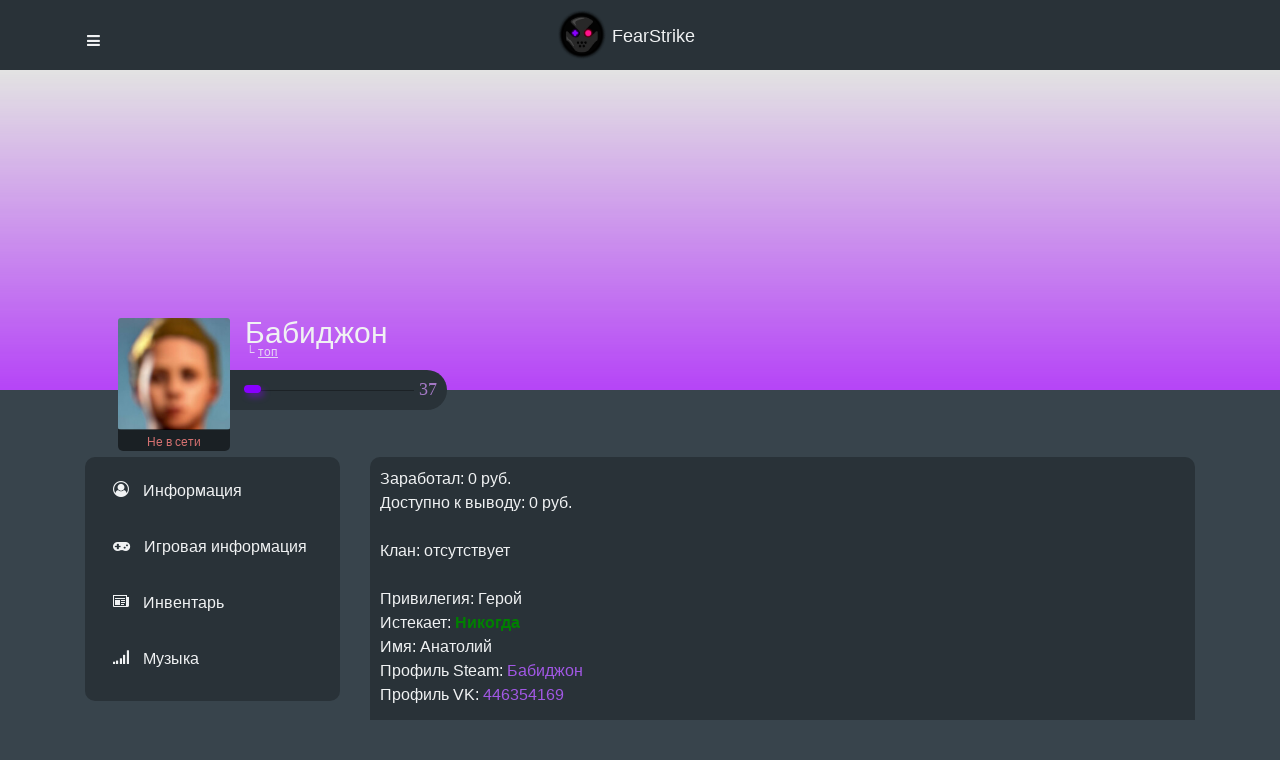

--- FILE ---
content_type: text/html; charset=UTF-8
request_url: https://fearstrike.com/profile/76561198419325739
body_size: 4848
content:
	<!DOCTYPE html>
<html>
<head>

    
    <meta charset="UTF-8">

	<meta property="vk:image"  content="/fearstrike.png" />
	<meta name="viewport" content="width=device-width, initial-scale=1.0">
	<link rel="manifest" href="/manifest.json" />
	<link rel="stylesheet" href="/css/app.css?t=235">
	<link rel="stylesheet" href="/css/style.css?t=235">
	<link rel="stylesheet" href="/css/dataTables.bootstrap4.min.css?t=235">
	<link rel="stylesheet" href="/css/smoke-pure.css?t=235">
    <link rel="shortcut icon" href="/favicon.png" type="image/x-icon">
	<link rel="stylesheet" href="/css/ny.css?t=235">
	<script src="/js/popper.min.js?t=235"></script>
	<script src="/js/app.js?t=235"></script>
	<script src="/js/jquery.dataTables.min.js?t=235"></script>
	<script src="/js/dataTables.bootstrap4.min.js?t=235"></script>
	<script src="/js/moment.js?t=235"></script>
	<script src="/js/livestamp.min.js?t=235"></script>
	<script src="/js/smoke-pure.js?t=235"></script>
	<script src="/js/script.js?t=235"></script>
	</head>
<body>

<div class="preloader">
    <div class="preloader__row">
        <div class="preloader__item"></div>
        <div class="preloader__item"></div>
    </div>
</div>

  		<nav class="nav">
			<div class="container">
				<div class="row align-items-center">
					<div class="bars">
						<button class="waves waves-button" sidebarjs-toggle>
							<span class="icon-bars"></span>
						</button>
					</div>
					<div class="logo">
                        <img src="/images/logo.png" style="width: 50px; margin-top: 10px; margin-right: 5px;">
                        <span style="margin-top: -8px;">FearStrike</span>
					</div>
				</div>
			</div>
        </nav>

        <div class="sidebar" sidebarjs>
                            <a href="?authsteam" class="login">
                    <span>Вход</span>
                    <span class="icon-steam"></span>
                </a>
                        <div class="separator"><br />
                Навигация
            </div>
            <a href="/" class="item waves waves-light">
                <span class="icon-home"></span>
                <span>Главная</span>
            </a>
            <a href="https://vk.com/wall-125063892?own=1" target="_blank" class="item waves waves-light">
                <span class="icon-newspaper"></span>
                <span>Новости</span>
            </a>
            <a href="/top" class="item waves waves-light">
                <span class="icon-trophy"></span>
                <span>Рейтинг</span>
            </a>
                            <a href="?authsteam" class="item waves waves-light">
                    <span class="icon-signal"></span>
                    <span>Панель управления</span>
                </a>
                            <a href="/buy" class="item waves waves-light">
                    <span class="icon-gamepad"></span>
                    <span>Донат</span>
                    <span style="margin-left: -91px;margin-bottom: -19px;font-size: 12px;transform: rotate(12deg);color: #d685e9;">NEW!</span>
                </a>
                
                <a href="/random" class="item waves waves-light">
                    <span><img src="/images/random.png" width="30px" style="margin-bottom: 0px; margin-left: -4px;"></span>
                    <span>Рулетка</span>
                </a>
                <a href="/minigames" class="item waves waves-light">
                    <span><img src="/images/random.png" width="30px" style="margin-bottom: 0px; margin-left: -4px;"></span>
                    <span>Мини-игры</span>
                </a>
                <a href="/skinschanger" class="item waves waves-light">
                    <span class="icon-cog"></span>
                    <span>Скинченджер</span>
                </a>
            <a href="/skinshop" class="item waves waves-light">
                <span class="icon-user-circle-o"></span>
                <span>Магазин скинов</span>
            </a>
            <a href="/petshop" class="item waves waves-light">
                <span class="icon-user-circle-o"></span>
                <span>Магазин питомцев</span>
            </a>
            <a href="/weaponshop" class="item waves waves-light">
                <span class="icon-user-circle-o"></span>
                <span>Магазин оружия</span>
            </a>
            <a href="/musichop" class="item waves waves-light">
                <span class="icon-user-circle-o"></span>
                <span>Магазин музыки MVP</span>
            </a>
            <div class="separator">
                Помощь
            </div>
            <a href="/rules" class="item waves waves-light">
                <span class="icon-info-circle"></span>
                <span>Правила</span>
            </a>
            <a href="/info" class="item waves waves-light">
                <span class="icon-info-circle"></span>
                <span>Общее</span>
            </a>
            <div class="separator">
                Блокировки
            </div>
            <a href="/bans" class="item waves waves-light dropdown">
                <span class="icon-ban"></span>
                <span>Баны</span>
            </a>
            <!-- <a href="/muts" class="item waves waves-light dropdown">
                <span class="icon-microphone-slash"></span>
                <span>Муты</span>
            </a>
            <a href="/gags" class="item waves waves-light dropdown">
                <span class="icon-ban"></span>
                <span>Гаги</span>
            </a> -->
            <!-- <div style="text-align: center;margin-top: 50px;">
                <div style="font-size: 22px;color: #464760d1;">SourceCMS</div>
                <div style="color: #4e507b;font-size: 16px;margin-left: 100px;">by <a href="https://vk.com/fearst31" target="_blank" style="color: #505381;text-decoration: none;">Ded</a></div>
            </div> -->
        </div>

        <div sidebarjs-content>

<style>

.anim {
	animation: 3s linear infinite rotate;
}

@keyframes rotate {
  from {
    transform: rotate(0deg);
  }

  to {
    transform: rotate(360deg);
  }
}

</style>
        <div class="popup-fade">
        </div>
        <div class="popup">
            <span>Настройка бана</span>
            <div class="qiwipay">
                <form id="ban">
                    <input type="text" id="inf" name="steam" style="display: none" value="">
                    <input type="text" id="inf" name="name" style="display: none" value="">
                    <center>
                        <select id="expires" size="5" style="width: 200px; margin-top: 50px; font-size: 25px; text-align: center; border: 0px; background: #38444c; color: #f0f2f3;">                                          
                          <option value="0" style="color: red" selected>Навсегда</option>
                          <option value="3600">1 Час</option>
                          <option value="10800">3 Часа</option>                     
                          <option value="43200">12 Часов</option>
                          <option value="86400">1 День</option>
                          <option value="259200">3 Дня</option>
                          <option value="604800">1 Неделя</option>
                          <option value="1209600">2 Недели</option>
                          <option value="2592000">1 Месяц</option>
                          <option value="7776000">3 Месяца</option>
                          <option value="15778800">6 Месяцев</option>
                          <option value="31536000">1 Год</option>
                        </select>
                    </center><br>
                    <input class="form-control" type="text" id="inf" name="reason" value="Читы">
                    <br>
                    <center><div class="btn btn-primary qiwisubm" id="banprf">Забанить</div></center>
                </form>
            </div>
        </div>

        <div class="bg" style="
        background-image: url(https://steamcommunity.com/id/pisafpope/);        ">
			<div class="overlay"></div>
        </div>
		<div class="container" sidebarjs-content>
			<div class="up-profile row">
				<div class="avatar">
					<div class="avatar" style="position: absolute; z-index: 1;">
						<img src="https://avatars.steamstatic.com/f5ff4a8a2d68cac51ad5350874dcb9f3c73787c0_full.jpg" style="border: 8px solid #6d434300; width: 100%; height: 100%; border-radius: 11px;">
						<div style="display: flex;margin-top: -31px;text-align: center;">
							<span class="onlinetime" style="color: #d37070">Не в сети</span>						</div>
					</div>			
								
				</div>
				<div class="short-info">
					<div class="nick">
						Бабиджон					</div>
					<div class="status statts">
						└
						<span class="text">
							топ						</span>
					</div>
					<div class="exp">
						<div class="line">
							<div class="bar" style="width: 10%"></div>
						</div>
					<div class="value lvlmob" style="display: flex; font-size: 18px; margin-right: 5px; font-family: fangsong; color: #a479c5; padding-left: 5px; padding-right: 5px;">37</div>
					</div>
									</div>
			</div>
			<br>
			<div class="row">
				<div class="col-3">
					<div class="block">
						<ul class="tabs">

							<li class="tab waves waves-button" id="tab1">
								<span class="icon-user-circle-o"></span>
								<span>Информация</span>
							</li>
							<li class="tab waves waves-button" id="tab2">
								<span class="icon-gamepad"></span>
								<span>Игровая информация</span>
							</li>
														<li class="tab waves waves-button" id="tab4">
								<span class="icon-newspaper"></span>
								<span>Инвентарь</span>
							</li>
							<li class="tab waves waves-button" id="tab10">
								<span class="icon-signal"></span>
								<span>Музыка</span>
							</li>
													</ul>
					</div>
				</div>
				<div class="col-9">
					<div class="block" id="stab1">
						<div class="profileinf">
							
								<span>Заработал: 0 руб.</span>
								<span>Доступно к выводу: 0 руб.</span>
								<br>
															<span>Клан: отсутствует</span>
							<br>
							<span>Привилегия: Герой</span>
							<span>Истекает: <b style="color: green">Никогда</b></span>
							<span>Имя: Анатолий</span>
							<span>Профиль Steam: <a href="https://steamcommunity.com/id/pisafpope/" target="_blank">Бабиджон</a></span>
														<span>Профиль VK: <a href="https://vk.com/id446354169" target="_blank">446354169</a></span>
														<br>
							<span>SteamID64: 76561198419325739</a></span>
							<span>SteamID32: STEAM_1:1:229530005</a></span>
							<br>
							<span>Игровая блокировка:
								<b style="color: green">Отсутствует</b>							</span>
																<span>
										<b style="color: gray">Не играл на проекте</b>									</span>
									<span>
																			</span>
									<span>
																			</span>
														</div>
					</div>
					<div class="block" id="stab2" style="display: none">
						<div class="profilegameinf">
							<form method="GET" action="" target="_blank">
								<input type="hidden" name="api" value="order">
								<div class="form-group" id="profinfo">
								<input type="text" name="steamid" style="display: none" value="76561198419325739">
								<select class="profselect" name="server">
									<option selected disabled>Загрузка...</option>
								</select>
								</div>
							</form>
							<div id="profinfgame" style="display: none;"></div>
						</div>
					</div>
										<div class="block" id="stab10" style="display: none">
						<div class="row g-4 px-3">
							<center style="margin-left: auto;margin-right: auto;">Нет доступной музыки!</center>						</div>
					</div>
					<div class="block" id="stab4" style="display: none">
						<div class="row g-4 px-3">
							Нет предметов в инвентаре!						</div>
					</div>

					
				</div>
			</div>
		</div>

		<script>
			$(document).ready( function ($) {
				$('#tableded1').DataTable({
					"pageLength": 5,
					"language": {
						"url": "https://cdn.datatables.net/plug-ins/9dcbecd42ad/i18n/Russian.json"
					}
				});
				$('#tableded2').DataTable({
					"pageLength": 5,
					"language": {
						"url": "https://cdn.datatables.net/plug-ins/9dcbecd42ad/i18n/Russian.json"
					}
				});
				$('#tableded3').DataTable({
					"pageLength": 5,
					"language": {
						"url": "https://cdn.datatables.net/plug-ins/9dcbecd42ad/i18n/Russian.json"
					}
				});
				$('#tableded4').DataTable({
					"pageLength": 5,
					"language": {
						"url": "https://cdn.datatables.net/plug-ins/9dcbecd42ad/i18n/Russian.json"
					}
				});
			} );
		</script>
		<script src="/js/pages/profile.js?t=235"></script><title>FearStrike :: Бабиджон</title>		</div>
	<div class="end">
		<div class="row ends">
			<div class="col-12 col-lg-4" style="padding-top: 25px;">
				<div class="fsl">FearStrike</div>
				<div>SourceCMS powered by <a href="https://vk.com/fearst31" target="_blank" rel="noreferrer" class="text-purple-600 hover:text-purple-400 duration-500">nomixe</a></div>
				<div>Copyright © 2016-2026</div>
				<div><a class="text-purple-600 hover:text-purple-400 duration-500" href="https://fearstrike.com/oferta" rel="noreferrer">Договор оферты</a></div><div><a class="text-purple-600 hover:text-purple-400 duration-500" href="https://fearstrike.com/polit" rel="noreferrer">Политика обработки персональных данных</a></div>
			</div>
			<div class="col-12 col-lg-4 sws" style="padding-top: 25px;">
				<div>СОЦИАЛЬНЫЕ СЕТИ</div>
				<div class="p-3"><a href="https://vk.com/fearstrike" target="_blank" rel="noreferrer">Вконтакте</a> <a href="https://t.me/FearStrikeCS2" target="_blank" rel="noreferrer">Телеграм</a> <a href="https://discord.gg/rYDHFAaRgd" target="_blank" rel="noreferrer">Discord</a> <a href="https://vk.me/join/AAAXtvrPkcqYXt6cZ7QVg3IQDxDEmKhv_2k=" target="_blank" rel="noreferrer">Беседа VK</a></div>
			</div>
			<div class="col-12 col-lg-4" style="padding-top: 25px;">
				<div>ТЕХ. ПОДДЕРЖКА</div>
				<div class="p-2"><div>Написать в: <a class="text-purple-600 hover:text-purple-400 duration-500" href="https://vk.com/fearstrike" target="_blank" rel="noreferrer">Вконтакте</a></div><div>Создатель: <a class="text-purple-600 hover:text-purple-400 duration-500" href="https://vk.com/fearst31" target="_blank" rel="noreferrer">Андрей Карпов</a></div><div>Заместитель: <a class="text-purple-600 hover:text-purple-400 duration-500" href="https://vk.com/weiragod" target="_blank" rel="noreferrer">Владимир Шеметев</a></div></div>
			</div>
		</div>
	</div>
	<!-- <script src="/js/waves.min.js?t=235"></script>
		<script src="/js/moment.js?t=235"></script>
		<script src="/js/livestamp.js?t=235"></script> -->
	<script type="text/javascript">
		// 		Waves.attach($('.waves'), ['waves-button'])
		// 		Waves.init()

		// 		moment.defineLocale('en-foo', {
		// 			parentLocale: 'ru',
		// 			/* */
		// 		});

		// 		$(document).ready( function () {
		//         $('#toplis').dataTable( {
		//         } );
		// } );

		moment.defineLocale('en-foo', {
			parentLocale: 'ru',
		});

		window.onload = function () {
			(function delay(duration) {
				$.ajax({
					type: "GET",
					url: '/?api=uponline',
				});
				setTimeout(delay, duration, duration);
			})(120000) 
			document.body.classList.add('loaded_hiding');
			window.setTimeout(function () {
				document.body.classList.add('loaded');
				document.body.classList.remove('loaded_hiding');
			}, 500);
		}
	</script>
</body>
</html>


--- FILE ---
content_type: text/html; charset=UTF-8
request_url: https://fearstrike.com/?api=getServers
body_size: 189
content:
{"type":"arr","arr":{"1":{"id":"1","name":"[CS2] \u0421\u043d\u0430\u0439\u043f\u0435\u0440\u044b Lego ","lvl_stat":"1","vip":"0","skins":"1"},"2":{"id":"2","name":"[CS2] Mirage Only [Anime]","lvl_stat":"1","vip":"0","skins":"1"},"4":{"id":"4","name":"[CS2] Arena","lvl_stat":"1","vip":"0","skins":"1"},"5":{"id":"5","name":"[CS2] Train Only","lvl_stat":"1","vip":"0","skins":"1"}}}

--- FILE ---
content_type: text/css
request_url: https://fearstrike.com/css/smoke-pure.css?t=235
body_size: 701
content:
.smoke-base {
 position         : absolute;
 left             : 0%;
 top              : 0%;
 width            : 100%;
 height           : 100%;
 background-color : rgba(0,0,0,.4);
 display          : table;
 z-index          : 1001;
}

.smoke-dialog_wrapper {
 position       : relative;
 vertical-align : middle;
 display        : table-cell;
}

.smoke-dialog {
 width            : 80%;
 margin           : 0 auto;
 padding          : 20px;
 color            : #f0f2f3;
 border-radius    : 28px;
 background-color : #293238;
 font-family      : Arial;
 font-size        : 18px;
 font-weight      : normal;
 text-align       : center;
 line-height: 24px;
}

.smoke-dialog-buttons {
 vertical-align : middle;
    margin-top: 10px;
}

.smoke-dialog-buttons-ok, .smoke-dialog-buttons-cancel {
    margin: 0 7px;
    padding: 8px 24px;
    border: 0;
    border-radius: 7px;
    outline: 0;
    color: white;
    background: #00BD20;
    font-family: arial;
    font-size: 14px;
    font-weight: normal;
    text-transform: none;
    line-height: 18px;
    vertical-align: baseline;
    display: inline-block;
    cursor: pointer;
}
.smoke-dialog-buttons-ok:hover, .smoke-dialog-buttons-cancel:hover {
  background: #222;
}

.smoke-prompt {
 margin-top : 15px;
 text-align : center;
}

.smoke-prompt-input {
 -moz-box-sizing  : border-box;
 box-sizing       : border-box;
 width            : 75%;
 margin           : 0;
 padding          : 11.2px;
 border           : 1.4px solid #aaa;
 outline          : none;
 font-family      : arial;
 font-size        : 22.4px;
 background-color : white;
 display          : inline-block;
}

.smoke-dialog-buttons-cancel {
 background-color : rgba(0, 0, 0, .40);
}


--- FILE ---
content_type: application/javascript; charset=utf-8
request_url: https://fearstrike.com/js/smoke-pure.js?t=235
body_size: 3880
content:
// Smoke-pure.js: (c) 2013-2014 Michael Romanovsky, or "Agamemnus" on Github. Released under the MIT license.

void function () {
 var smoke = {}

 // Options:
 smoke.ok               = "Подтвердить"          // Text for "Ok" button.
 smoke.cancel           = "Отмена"      // Text for "Cancel" button.
 smoke.point_event      = 'click'       // Point event ("click", "touchstart", etc.)
 smoke.parent           = document.body // Where the smoke div attaches. Note that if this is undefined (because document.body hasn't been added yet), the build function attempts to define it as document.body when the build function is run --that is, when the smoke DOM object is created.
 smoke.zindex           = 10000         // Z-index of the smoke DOM object. This should be a high number.
 smoke.reverse_buttons  = false         // If false, the "Ok" button appears before (left of) the "Cancel" button. If true, the "Cancel" button appears before the "Ok" button.
 smoke.autofocus        = true          // If true, the input is automatically focused when the smoke DOM object is created.
 smoke.autoexit         = true          // If true, clicking outside the smoke dialog (but inside the dialog_wrapper) closes/detaches the smoke DOM object and runs the callback with a parameter of (false, evt).
 smoke.custom_css       = {}            // Custom classes for each object in the structure. E.G.: smoke.custom_css = {"button.ok": "my_ok_button_style"} or smoke.custom_css = {"buttons.ok": ["my_ok_button_style1", "my_ok_button_style2"]}
 smoke.css_prefix       = "smoke"       // The CSS prefix for the classes used in the .build function.
 smoke.value            = undefined     // The initial value to set the prompt input text to.
 smoke.callback         = undefined     // Function to run after user input is sent.
 smoke.observe_mutation = true          // If true, attachess a mutation observer that will destroy the keyboard listeners when the element is removed from the DOM.
 smoke.window_opened    = undefined     // Function that runs at the end of smoke.build. Is in the form of "function (dom_window_object, text, processed_params)".
 smoke.window_closed    = undefined     // Function that runs after the object is removed from the DOM. Is in the form of "function (dom_window_object, text, processed_params)". Requires observe_mutation to be true for full functionality.
 
 // Structure:
 // var obj (return value)                              | smoke-base
 //  obj.dialog_wrapper                                 |  smoke-dialog_wrapper
 //   obj.dialog                                        |   smoke-dialog
 //    obj.text            = obj.dialog.text            |    smoke-dialog-text
 //    obj.prompt          = obj.dialog.prompt          |    smoke-dialog-prompt
 //     obj.prompt.input   = obj.dialog.prompt.input    |     smoke-dialog-prompt-input
 //    obj.buttons         = obj.dialog.buttons         |    smoke-dialog-buttons
 //     obj.buttons.ok     = obj.dialog.buttons.ok      |     smoke-dialog-buttons-ok
 //     obj.buttons.cancel = obj.dialog.buttons.cancel  |     smoke-dialog-buttons-cancel
 //
 // Extras:
 // obj.ok     () // <-- programatically run "ok" on the object.
 // obj.cancel () // <-- programatically run "cancel" on the object.
 
 smoke.build = function (text, params) {
  if ((typeof smoke.parent == "undefined") || (smoke.parent == null)) smoke.parent = document.body
  var ok                  = (typeof params.ok               != "undefined") ? params.ok               : smoke.ok
  var cancel              = (typeof params.cancel           != "undefined") ? params.cancel           : smoke.cancel
  var point_event         = (typeof params.point_event      != "undefined") ? params.point_event      : smoke.point_event
  var parent              = (typeof params.parent           != "undefined") ? params.parent           : smoke.parent
  var zindex              = (typeof params.zindex           != "undefined") ? params.zindex           : smoke.zindex
  var reverse_buttons     = (typeof params.reverse_buttons  != "undefined") ? params.reverse_buttons  : smoke.reverse_buttons
  var autoexit            = (typeof params.autoexit         != "undefined") ? params.autoexit         : smoke.autoexit
  var autofocus           = (typeof params.autofocus        != "undefined") ? params.autofocus        : smoke.autofocus
  var custom_css          = (typeof params.custom_css       != "undefined") ? params.custom_css       : smoke.custom_css
  var css_prefix          = (typeof params.css_prefix       != "undefined") ? params.css_prefix       : smoke.css_prefix
  var input_default_value = (typeof params.value            != "undefined") ? params.value            : smoke.value
  var callback            = (typeof params.callback         != "undefined") ? params.callback         : smoke.callback
  var observe_mutation    = (typeof params.observe_mutation != "undefined") ? params.observe_mutation : smoke.observe_mutation
  var window_opened       = (typeof params.window_opened    != "undefined") ? params.window_opened    : smoke.window_opened
  var window_closed       = (typeof params.window_closed    != "undefined") ? params.window_closed    : smoke.window_closed
  var window_closed_ran   = false
  params.point_event      = point_event
  params.callback         = callback
  
  var obj = document.createElement('div'); obj.className = css_prefix + '-base'; obj.style.zIndex = zindex
  parent.appendChild (obj)
  
  var dialog_wrapper = obj.dialog_wrapper = document.createElement ('div'); dialog_wrapper.className = css_prefix + '-dialog_wrapper'
  obj.appendChild (dialog_wrapper)
  
  // Add an event listener for when the user clicks outside of the dialog, but inside the dialog wrapper.
  // If activated, the parent smoke div removes itself and calls the callback.
  if (autoexit) {
   dialog_wrapper.addEventListener (point_event, function (evt) {
    if (typeof evt.changedTouches != "undefined") evt = evt.changedTouches[0]
    if (evt.currentTarget != evt.target) return
    obj.parentNode.removeChild (obj)
    params.callback (false, evt)
    if ((!window_closed_ran) && smoke.window_closed) {smoke.window_closed (obj, text, params); window_closed_ran = true}
   })
  }
  
  var dialog = obj.dialog = document.createElement ('div'); dialog.className = css_prefix + '-dialog'
  dialog_wrapper.appendChild (dialog)
  
  var text_div = obj.text = obj.dialog.text = document.createElement ('div'); text_div.className = css_prefix + '-dialog-text'
  text_div.innerHTML = text
  dialog.appendChild (text_div)
  
  if (params.type == 'prompt') {
   var prompt = obj.prompt = obj.dialog.prompt = document.createElement ('div'); prompt.className = css_prefix + '-prompt'
   prompt.input = document.createElement ('input'); prompt.input.type = 'text';  prompt.input.className = css_prefix + '-prompt-input'
   if (typeof input_default_value != "undefined") prompt.input.value = input_default_value
   prompt.appendChild (prompt.input)
   dialog.appendChild (prompt)
  }
  
  var buttons = obj.buttons = obj.dialog.buttons = document.createElement ('div'); buttons.className = css_prefix + '-dialog-buttons'
  buttons.ok = document.createElement ('button'); buttons.ok.className = css_prefix + ' btn btn-primary'; buttons.ok.innerHTML = ok
  if (params.type == 'alert') buttons.appendChild (buttons.ok)
  if ((params.type == 'prompt') || (params.type == 'confirm')) {
   buttons.cancel = document.createElement ('button'); buttons.cancel.className = css_prefix + '-dialog-buttons-cancel'; buttons.cancel.innerHTML = cancel
   if (params.reverse_buttons) {
    buttons.appendChild (buttons.cancel); buttons.appendChild (buttons.ok)
   } else {
    buttons.appendChild (buttons.ok); buttons.appendChild (buttons.cancel)
   }
  }
  dialog.appendChild (buttons)
  
  // Append any extra CSS styles on any part of the structure.
  for (var current_structure_name in custom_css) {
   var property_array = current_structure_name.split (".")
   var current_element = obj
   property_array.forEach (function (current_property) {current_element = current_element[current_property]})
   var current_class_list = custom_css[current_structure_name]
   if (typeof current_class_list == "string") current_class_list = [current_class_list]
   current_class_list.forEach (function (current_classname) {current_element.classList.add (current_classname)})
  }
  
  if (typeof params.callback != "function") params.callback = function () {}
  obj.params = params
  smoke['finishbuilding_' + params.type] (obj, params)
  if ((typeof obj.prompt != "undefined") && (autofocus != false)) obj.prompt.input.focus ()
  
  // Add a mutation observer that observes for the object's removal. If it is removed, destroy the listeners and run smoke.window_closed.
  if (observe_mutation) {
   var MutationObserver = window.MutationObserver || window.WebkitMutationObserver
   if (typeof MutationObserver != "undefined") {
    var observer = new MutationObserver (function (mutation_list) {
     for (var i = 0, curlen_i = mutation_list.length; i < curlen_i; i++) {
      var mutation_item = mutation_list[i]
      if (mutation_item.type != 'childList') return
      for (var j = 0, curlen_j = mutation_item.removedNodes.length; j < curlen_j; j++) {
       if (mutation_item.removedNodes[j] != obj) continue
       if ((!window_closed_ran) && smoke.window_closed) {smoke.window_closed (obj, text, params); window_closed_ran = true}
       obj.destroy_listeners (observer)
       return
      }
     }
    })
    observer.observe (parent, {attributes: false, childList: true, subtree: false})
   }
  }
  
  if (smoke.window_opened) smoke.window_opened (obj, text, params)
  
  return obj
 }
 
 smoke.finishbuilding_alert   = function (obj) {
  obj.callback_ok = function () {obj.params.callback ()}
  obj.destroy_listeners = function (observer) {if (observer) observer.disconnect (); document.removeEventListener ('keyup', ok_function_wrapper)}
  var ok_function_wrapper = obj.ok = function (evt) {ok_function(evt, obj)}
  document.addEventListener       ('keyup', ok_function_wrapper)
  obj.buttons.ok.addEventListener (obj.params.point_event, ok_function_wrapper)
  obj.buttons.ok.smoke_pure_obj = obj
 }
 smoke.finishbuilding_confirm = function (obj) {
  obj.callback_ok     = function () {obj.params.callback (true)}
  obj.callback_cancel = function () {obj.params.callback (false)}
  obj.destroy_listeners = function (observer) {
   if (observer) observer.disconnect ()
   document.removeEventListener ('keyup', ok_function_wrapper)
   document.removeEventListener ('keyup', cancel_function_wrapper)
  }
  var ok_function_wrapper     = obj.ok     = function (evt) {ok_function    (evt, obj)}
  var cancel_function_wrapper = obj.cancel = function (evt) {cancel_function(evt, obj)}
  document.addEventListener           ('keyup', ok_function_wrapper)
  obj.buttons.ok.addEventListener     (obj.params.point_event, ok_function_wrapper)
  document.addEventListener           ('keyup', cancel_function_wrapper)
  obj.buttons.cancel.addEventListener (obj.params.point_event, cancel_function_wrapper)
  obj.buttons.ok.smoke_pure_obj     = obj
  obj.buttons.cancel.smoke_pure_obj = obj
 }
 smoke.finishbuilding_prompt  = function (obj) {
  obj.callback_ok     = function () {obj.params.callback (obj.prompt.input.value)}
  obj.callback_cancel = function () {obj.params.callback (false)}
  obj.destroy_listeners = function (observer) {
   if (observer) observer.disconnect ()
   document.removeEventListener ('keyup', ok_function_wrapper)
   document.removeEventListener ('keyup', cancel_function_wrapper)
  }
  var ok_function_wrapper     = obj.ok     = function (evt) {ok_function    (evt, obj)}
  var cancel_function_wrapper = obj.cancel = function (evt) {cancel_function(evt, obj)}
  document.addEventListener           ('keyup', ok_function_wrapper)
  obj.buttons.ok.addEventListener     (obj.params.point_event, ok_function_wrapper)
  document.addEventListener           ('keyup', cancel_function_wrapper)
  obj.buttons.cancel.addEventListener (obj.params.point_event, cancel_function_wrapper)
  obj.buttons.ok.smoke_pure_obj     = obj
  obj.buttons.cancel.smoke_pure_obj = obj
 }
 
 function ok_function (evt, obj) {
  if (evt && (((evt.type == "keyup") && (typeof evt.keyCode != "undefined")) && ((evt.keyCode == 0) || (evt.keyCode != 13)))) return
  obj.destroy_listeners ()
  if (obj.parentNode) obj.parentNode.removeChild (obj)
  obj.callback_ok ()
 }
 function cancel_function (evt, obj) {
  if (evt && (((evt.type == "keyup") && (typeof evt.keyCode != "undefined")) && ((evt.keyCode == 0) || (evt.keyCode != 27)))) return
  obj.destroy_listeners ()
  if (obj.parentNode) obj.parentNode.removeChild (obj)
  obj.callback_cancel ()
 }
 
 smoke.action_list = [{name : 'alert'}, {name : 'confirm'}, {name : 'prompt'}]
 
 for (var i = 0; i < smoke.action_list.length; i++) {
  void function (current_action) {
   smoke[current_action] = function (text, callback, params) {return smoke.build (text, merge_objects ({callback: callback, type: current_action}, params))}
  } (smoke.action_list[i].name)
 }
 
 function merge_objects (secondary, primary) {
  // The primary object's duplicate keys are superior. The secondary object's duplicate keys are inferior.
  if (typeof secondary == "undefined") var primary = primary.primary, secondary = primary.secondary
  var new_object = {}
  for (var property in secondary) {new_object[property] = secondary[property]}
  for (var property in primary)   {new_object[property] = primary  [property]}
  return new_object
 }
 
 if (typeof module != 'undefined' && module.exports) {
  module.exports = smoke
 } else if (typeof define === 'function' && define.amd) {
  define ('smoke', [], function() {return smoke})
 } else {
  this.smoke = smoke
 }
} ()


--- FILE ---
content_type: application/javascript; charset=utf-8
request_url: https://fearstrike.com/js/pages/profile.js?t=235
body_size: 8491
content:

    $( "#tab1" ).click(function() {
        $("#stab1").css("display", "block");
        $("#stab2").css("display", "none");
        $("#stab3").css("display", "none");
        $("#stab4").css("display", "none");
        $("#stab5").css("display", "none");
        $("#stab6").css("display", "none");
        $("#stab7").css("display", "none");
        $("#stab8").css("display", "none");
        $("#stab9").css("display", "none");
        $("#stab10").css("display", "none");
    });
    
    $( "#tab2" ).click(function() {
        $("#stab1").css("display", "none");
        $("#stab2").css("display", "block");
        $("#stab3").css("display", "none");
        $("#stab4").css("display", "none");
        $("#stab5").css("display", "none");
        $("#stab6").css("display", "none");
        $("#stab7").css("display", "none");
        $("#stab8").css("display", "none");
        $("#stab9").css("display", "none");
        $("#stab10").css("display", "none");
    });
    $( "#tab3" ).click(function() {
        $("#stab1").css("display", "none");
        $("#stab2").css("display", "none");
        $("#stab3").css("display", "block");
        $("#stab4").css("display", "none");
        $("#stab5").css("display", "none");
        $("#stab6").css("display", "none");
        $("#stab7").css("display", "none");
        $("#stab8").css("display", "none");
        $("#stab9").css("display", "none");
        $("#stab10").css("display", "none");
    });
    $( "#tab4" ).click(function() {
        $("#stab1").css("display", "none");
        $("#stab2").css("display", "none");
        $("#stab3").css("display", "none");
        $("#stab4").css("display", "block");
        $("#stab5").css("display", "none");
        $("#stab6").css("display", "none");
        $("#stab7").css("display", "none");
        $("#stab8").css("display", "none");
        $("#stab9").css("display", "none");
        $("#stab10").css("display", "none");
    });
    $( "#tab5" ).click(function() {
        $("#stab1").css("display", "none");
        $("#stab2").css("display", "none");
        $("#stab3").css("display", "none");
        $("#stab4").css("display", "none");
        $("#stab5").css("display", "block");
        $("#stab6").css("display", "none");
        $("#stab7").css("display", "none");
        $("#stab8").css("display", "none");
        $("#stab9").css("display", "none");
        $("#stab10").css("display", "none");
    });
    $( "#tab6" ).click(function() {
        $("#stab1").css("display", "none");
        $("#stab2").css("display", "none");
        $("#stab3").css("display", "none");
        $("#stab4").css("display", "none");
        $("#stab5").css("display", "none");
        $("#stab6").css("display", "block");
        $("#stab7").css("display", "none");
        $("#stab8").css("display", "none");
        $("#stab9").css("display", "none");
        $("#stab10").css("display", "none");
    });
    $( "#tab7" ).click(function() {
        $("#stab1").css("display", "none");
        $("#stab2").css("display", "none");
        $("#stab3").css("display", "none");
        $("#stab4").css("display", "none");
        $("#stab5").css("display", "none");
        $("#stab6").css("display", "none");
        $("#stab7").css("display", "block");
        $("#stab8").css("display", "none");
        $("#stab9").css("display", "none");
        $("#stab10").css("display", "none");
    });
    $( "#tab8" ).click(function() {
        $("#stab1").css("display", "none");
        $("#stab2").css("display", "none");
        $("#stab3").css("display", "none");
        $("#stab4").css("display", "none");
        $("#stab5").css("display", "none");
        $("#stab6").css("display", "none");
        $("#stab7").css("display", "none");
        $("#stab8").css("display", "block");
        $("#stab9").css("display", "none");
        $("#stab10").css("display", "none");
    });
    $( "#tab9" ).click(function() {
        $("#stab1").css("display", "none");
        $("#stab2").css("display", "none");
        $("#stab3").css("display", "none");
        $("#stab4").css("display", "none");
        $("#stab5").css("display", "none");
        $("#stab6").css("display", "none");
        $("#stab7").css("display", "none");
        $("#stab8").css("display", "none");
        $("#stab9").css("display", "block");
        $("#stab10").css("display", "none");
    });
    $( "#tab10" ).click(function() {
        $("#stab1").css("display", "none");
        $("#stab2").css("display", "none");
        $("#stab3").css("display", "none");
        $("#stab4").css("display", "none");
        $("#stab5").css("display", "none");
        $("#stab6").css("display", "none");
        $("#stab7").css("display", "none");
        $("#stab8").css("display", "none");
        $("#stab9").css("display", "none");
        $("#stab10").css("display", "block");
    });


    $( "#showsteamfr" ).click(function() {
        $.ajax({
            type: "POST",
            url: "/?api=getFrames",
            success: function(rsp){
                var rsp = $.parseJSON(rsp);
                if (rsp.type == 'err') {
                    $('[id=frames]').html('У вас нет рамок в инвентаре!');
                } else {
                    $('[id=frames]').html('');
                    $start = 0;
                    $end = 0;
                    $step = 40;
                    $i = 1;
                    $p = 0;
                    $.each(rsp.arr, (i, frame) => {
                        if ($i <= $step) {
                            $('[id=frames]').append(
                                '<img src="/images/frames/'+frame[0].path+'" id="chframe" pth="'+frame[0].path+'" style="width: 79px; height: 79px; background-color: #464756ab; cursor: pointer; margin: 2px; border-radius: 5px;">'
                            );
                            $i++;
                        }
                        $count = $p++;
                    })
    
                    if ($count > 40) {
                        $start = $start + $i;
                        $end = $end + $i;
                        
                        $pages = Math.ceil($count/40);
                        $page = 1;
                        $('[id=pages]').html('\
                        <ul class="pagination justify-content-center">\
                            <li class="page-item disabled" id=loadpref >\
                                <div class="btn btn-primary" tabindex="-1" style="cursor: pointer;margin-right: 15px;">Предыдущая</div>\
                            </li>\
                            <li class="page-item" id=loadmore>\
                                <div class="btn btn-primary" tabindex="-1" style="cursor: pointer;margin-left: 15px;">Следующая</div>\
                            </li>\
                        </ul>\
                        ');
                    }
    
                    $('[id=loadmore]').click(function() {
                        if ($page < $pages) {
                            $page++;
                            $('[id=frames]').html('');
                            $start = $end;
                            $end = $end+$step;
                            $('[id=loadpref]').attr("class", "page-item");
                            $i = 1;
                            $.each(rsp.arr, (i, frame) => {
                                if ($i >= $start && $i < $end) {
                                    $('[id=frames]').append(
                                        '<img src="/images/frames/'+frame[0].path+'" id="chframe" pth="'+frame[0].path+'" style="width: 79px; height: 79px; background-color: #464756ab; cursor: pointer; margin: 2px; border-radius: 5px;">'
                                    );
                                }
                                $i++;
                            })
                            if ($page >= $pages) {
                                $(this).attr("class", "page-item disabled");
                            }
                        } else {
                            $(this).attr("class", "page-item disabled");
                        }
                        $('[id=chframe]').click(function() {
                            $('[id=frames]').html('<center><h3 style="color: blue;">Загрузка...</h3></center>');
                            $("#loadmore").css("display", "none");
                            $("#loadpref").css("display", "none");
                            $.ajax({
                                type: "POST",
                                url: "/?api=instFrame",
                                data: "dataid=" + $(this).attr('pth'),
                                success: function(rsp){
                                    var rsp = $.parseJSON(rsp);
                                    if (rsp.arr == '1') {
                                        smoke.alert ('Рамка установлена!', function (result) {location.reload();});
                                    } else {
                                        smoke.alert(rsp.err);
                                    }
                                }
                            });
                        });
                    });
    
                    $('[id=loadpref]').click(function() {
                        if ($page > 1) {
                            $page--;
                            $('[id=frames]').html('');
                            $end = $start;
                            $start = $start-$step;
                            $('[id=loadmore]').attr("class", "page-item");
                            $i = 1;
                            $.each(rsp.arr, (i, frame) => {
                                if ($i >= $start && $i < $end) {
                                    $('[id=frames]').append(
                                        '<img src="/images/frames/'+frame[0].path+'" id="chframe" pth="'+frame[0].path+'" style="width: 79px; height: 79px; background-color: #464756ab; cursor: pointer; margin: 2px; border-radius: 5px;">'
                                    );
                                }
                                $i++;
                            })
                            if ($page < 2) {
                                $(this).attr("class", "page-item disabled");
                            }
                        } else {
                            $(this).attr("class", "page-item disabled");
                        }
                        $('[id=chframe]').click(function() {
                            $('[id=frames]').html('<center><h3 style="color: blue;">Загрузка...</h3></center>');
                            $("#loadmore").css("display", "none");
                            $("#loadpref").css("display", "none");
                            $.ajax({
                                type: "POST",
                                url: "/?api=instFrame",
                                data: "dataid=" + $(this).attr('pth'),
                                success: function(rsp){
                                    var rsp = $.parseJSON(rsp);
                                    if (rsp.arr == '1') {
                                        smoke.alert ('Рамка установлена!', function (result) {location.reload();});
                                    } else {
                                        smoke.alert(rsp.err);
                                    }
                                }
                            });
                        });
                    });
    
                    $('[id=chframe]').click(function() {
                        $('[id=frames]').html('<center><h3 style="color: blue;">Загрузка...</h3></center>');
                        $("#loadmore").css("display", "none");
                        $.ajax({
                            type: "POST",
                            url: "/?api=instFrame",
                            data: "dataid=" + $(this).attr('pth'),
                            success: function(rsp){
                                var rsp = $.parseJSON(rsp);
                                if (rsp.arr == '1') {
                                    smoke.alert ('Рамка установлена!', function (result) {location.reload();});
                                } else {
                                    smoke.alert(rsp.err);
                                }
                            }
                        });
                    });
                }
            }
        });
    });
    
    $("[name='server']").html('<option selected disabled>Выберите сервер</option>');
    $.ajax({
        type: "POST",
        url: "/?api=getServers",
        success: function(rsp){
            var rsp = $.parseJSON(rsp);
            $.each(rsp.arr, (i, server) => {
                $("[name='server']").append('<option name="src" value="'+server.id+'">'+server.name+'</option>');
            })
        }
    });

    $("[name='Skinsserver']").html('<option selected disabled>Выберите сервер</option>');
    $.ajax({
        type: "POST",
        url: "/?api=getServers",
        success: function(rsp){
            var rsp = $.parseJSON(rsp);
            $.each(rsp.arr, (i, server) => {
                if (server.skins == 1) {
                    $("[name='Skinsserver']").append('<option name="src" value="'+server.id+'">'+server.name+'</option>');
                }
            })
        }
    });

    $('[id=updateskin]').click(function() {
        if ($("#profinfo [name=Skinsserver]").val()) {
            $(this).css("display", "none");
            $.ajax({
                type: "POST",
                url: "/?api=updateSkin",
                data: "server=" + $("#profinfo [name=Skinsserver]").val(),
                success: function(rsp){
                    var rsp = $.parseJSON(rsp);
                    if (rsp.arr == '1') {
                        smoke.alert ('Модель на сервере обновлена!');
                        $(this).css("display", "block");
                    } else {
                        smoke.alert(rsp.err);
                        $(this).css("display", "block");
                    }
                }
            });
        }
    });

    $('[id=disskin]').click(function () {
        $('[id=skinactivated][data-type=0]').attr("class", "btn btn-primary mt-n2");
        $('[id=skinactivated][data-type=0]').html('Применить');
        $('[id=skinactivated][data-type=0]').attr("id", "useitem");
        $.ajax({
            type: "POST",
            url: '/?api=disskin',
            success: function (rsp) {
            var rsp = $.parseJSON(rsp);
            if (rsp.type == 'arr') {
                smoke.alert ('Скин успешно был снят!');
            } else {
                smoke.alert(rsp.err);
            }
            }
        });
    });

    $('[id=dispet]').click(function () {
        $('[id=skinactivated][data-type=1]').attr("class", "btn btn-primary mt-n2");
        $('[id=skinactivated][data-type=1]').html('Применить');
        $('[id=skinactivated][data-type=1]').attr("id", "useitem");
        $.ajax({
            type: "POST",
            url: '/?api=dispet',
            success: function (rsp) {
            var rsp = $.parseJSON(rsp);
            if (rsp.type == 'arr') {
                smoke.alert ('Питомец отключен!');
            } else {
                smoke.alert(rsp.err);
            }
            }
        });
    });

    $('[id=useitem]').click(function () {
        $('[id=skinactivated][data-type='+$(this).attr('data-type')+']').attr("class", "btn btn-primary mt-n2");
        $('[id=skinactivated][data-type='+$(this).attr('data-type')+']').html('Применить');
        $('[id=skinactivated][data-type='+$(this).attr('data-type')+']').attr("id", "useitem");

        $(this).attr("class", "btn btn-secondary mt-n2 disabled");
        $(this).html('Активно');
        $(this).attr("id", "skinactivated");
        $.ajax({
            type: "POST",
            url: '/?api=useitem',
            data: 'item='+$(this).attr('data-id'),
            success: function (rsp) {
                var rsp = $.parseJSON(rsp);
                if (rsp.type == 'arr') {
                    smoke.alert (rsp.arr);
                } else {
                    smoke.alert(rsp.err);
                }
            }
        });
    });

    $("[name='server']").on('change', function() {
        $("#profinfgame").css("display", "block");
        $("[id='profinfgame']").html('<p style="font-size: 18px;">Загрузка...</p>');
        var val = [
        $("#profinfo [name=steamid]").val(),
        $("#profinfo [name=server]").val()
        ];
        $.ajax({
        type: "POST",
        url: '/?api=getprofinfo',
        data: {val:val},
        success: function(rsp){

            let $nice = null;
            let idtop1 = null;
            let idtop2 = null;
            let idtop3 = null;
            let idtop4 = null;
            let idtop5 = null;

            var top1 = null;
            var top2 = null;
            var top3 = null;
            var top4 = null;
            var top5 = null;

            var rsp = $.parseJSON(rsp);
            if (rsp.type == "arr") {
            if (rsp.top != '0') {
                
            var $i = 0;
            $.each(rsp.top, function(index, points){
                $i++;
                if (points.steam.substr(10) == rsp.steam) {
                    $nice = 0;
                    return false;
                } else {
                    $nice = 1;
                }
            });
            
            if ($nice == 0){
                var $ii = 0;
                $.each(rsp.top, function(index, points){
                    $ii++;
                    if ($ii == ($i+2)) {
                        top1 = points;
                        idtop1 = $i+2;
                        return false;
                    }
                    if ($ii == ($i+1)) {
                        top2 = points;
                        idtop2 = $i+1;
                    }
                    if ($ii == ($i)) {
                        top3 = points;
                        idtop3 = $i;
                    }
                    if ($ii == ($i-1)) {
                        top4 = points;
                        idtop4 = $i-1;
                    }
                    if ($ii == ($i-2)) {
                        top5 = points;
                        idtop5 = $i-2;
                    }
                });
            }
            }
            if (top1 == null || top2 == null || top3 == null || top4 == null || top5 == null) {
                if (top1 == null && top2 != null && top3 != null && top4 != null && top5 != null) {
                $("[id='profinfgame']").html('<div class="profinfgame"><table><thead><tr><th style="padding-left: 10px;">Место</th><th>Очки</th><th>Ник</th><th class="adaptive">Ранг</th></tr></thead><tbody><tr><td style="padding-left: 10px;">'+idtop5+'</td><td>'+top5.value+'</td><td><a href="/profile/'+top5.steam+'">'+top5.name+'</a></td><td class="adaptive"><img src="/images/ranks/'+top5.rank+'.png" width="80px" style="margin-bottom: 0px;"></td></tr><tr><td style="padding-left: 10px;">'+idtop4+'</td><td>'+top4.value+'</td><td><a href="/profile/'+top4.steam+'">'+top4.name+'</a></td><td class="adaptive"><img src="/images/ranks/'+top4.rank+'.png" width="80px" style="margin-bottom: 0px;"></td></tr><tr style="background: #0000005d;"><td style="padding-left: 10px;">'+idtop3+'</td><td>'+top3.value+'</td><td><a href="/profile/'+top3.steam+'">'+top3.name+'</a></td><td class="adaptive"><img src="/images/ranks/'+top3.rank+'.png" width="80px" style="margin-bottom: 0px;"></td></tr><tr><td style="padding-left: 10px;">'+idtop2+'</td><td>'+top2.value+'</td><td><a href="/profile/'+top2.steam+'">'+top2.name+'</a></td><td class="adaptive"><img src="/images/ranks/'+top2.rank+'.png" width="80px" style="margin-bottom: 0px;"></td></tr></tbody></table></div>');
                } else if (top1 == null && top2 == null && top3 != null && top4 != null && top5 != null) {
                $("[id='profinfgame']").html('<div class="profinfgame"><table><thead><tr><th style="padding-left: 10px;">Место</th><th>Очки</th><th>Ник</th><th class="adaptive">Ранг</th></tr></thead><tbody><tr><td style="padding-left: 10px;">'+idtop5+'</td><td>'+top5.value+'</td><td><a href="/profile/'+top5.steam+'">'+top5.name+'</a></td><td class="adaptive"><img src="/images/ranks/'+top5.rank+'.png" width="80px" style="margin-bottom: 0px;"></td></tr><tr><td style="padding-left: 10px;">'+idtop4+'</td><td>'+top4.value+'</td><td><a href="/profile/'+top4.steam+'">'+top4.name+'</a></td><td class="adaptive"><img src="/images/ranks/'+top4.rank+'.png" width="80px" style="margin-bottom: 0px;"></td></tr><tr style="background: #0000005d;"><td style="padding-left: 10px;">'+idtop3+'</td><td>'+top3.value+'</td><td><a href="/profile/'+top3.steam+'">'+top3.name+'</a></td><td class="adaptive"><img src="/images/ranks/'+top3.rank+'.png" width="80px" style="margin-bottom: 0px;"></td></tr></tbody></table></div>');
                } else if (top1 == null && top2 == null && top3 == null && top4 == null && top5 == null) {
                $("[id='profinfgame']").html('<div class="profinfgame"></div>');
                } else if (top1 != null && top2 != null && top3 != null && top4 == null && top5 == null) {
                $("[id='profinfgame']").html('<div class="profinfgame"><table><thead><tr><th style="padding-left: 10px;">Место</th><th>Очки</th><th>Ник</th><th class="adaptive">Ранг</th></tr></thead><tbody><tr style="background: #0000005d;"><td style="padding-left: 10px;">'+idtop3+'</td><td>'+top3.value+'</td><td><a href="/profile/'+top3.steam+'">'+top3.name+'</a></td><td class="adaptive"><img src="/images/ranks/'+top3.rank+'.png" width="80px" style="margin-bottom: 0px;"></td></tr><tr><td style="padding-left: 10px;">'+idtop2+'</td><td>'+top2.value+'</td><td><a href="/profile/'+top2.steam+'">'+top2.name+'</a></td><td class="adaptive"><img src="/images/ranks/'+top2.rank+'.png" width="80px" style="margin-bottom: 0px;"></td></tr><tr><td style="padding-left: 10px;">'+idtop1+'</td><td>'+top1.value+'</td><td><a href="/profile/'+top1.steam+'">'+top1.name+'</a></td><td class="adaptive"><img src="/images/ranks/'+top1.rank+'.png" width="80px" style="margin-bottom: 0px;"></td></tr></tbody></table></div>');
                } else if (top1 != null && top2 != null && top3 != null && top4 != null && top5 == null) {
                $("[id='profinfgame']").html('<div class="profinfgame"><table><thead><tr><th style="padding-left: 10px;">Место</th><th>Очки</th><th>Ник</th><th class="adaptive">Ранг</th></tr></thead><tbody><tr><td style="padding-left: 10px;">'+idtop4+'</td><td>'+top4.value+'</td><td><a href="/profile/'+top4.steam+'">'+top4.name+'</a></td><td class="adaptive"><img src="/images/ranks/'+top4.rank+'.png" width="80px" style="margin-bottom: 0px;"></td></tr><tr style="background: #0000005d;"><td style="padding-left: 10px;">'+idtop3+'</td><td>'+top3.value+'</td><td><a href="/profile/'+top3.steam+'">'+top3.name+'</a></td><td class="adaptive"><img src="/images/ranks/'+top3.rank+'.png" width="80px" style="margin-bottom: 0px;"></td></tr><tr><td style="padding-left: 10px;">'+idtop2+'</td><td>'+top2.value+'</td><td><a href="/profile/'+top2.steam+'">'+top2.name+'</a></td><td class="adaptive"><img src="/images/ranks/'+top2.rank+'.png" width="80px" style="margin-bottom: 0px;"></td></tr><tr><td style="padding-left: 10px;">'+idtop1+'</td><td>'+top1.value+'</td><td><a href="/profile/'+top1.steam+'">'+top1.name+'</a></td><td class="adaptive"><img src="/images/ranks/'+top1.rank+'.png" width="80px" style="margin-bottom: 0px;"></td></tr></tbody></table></div>');
                }
            } else {
                    if (rsp.top != '0') {
                    $("[id='profinfgame']").html('<div class="profinfgame"><table><thead><tr><th style="padding-left: 10px;">Место</th><th>Очки</th><th>Ник</th><th class="adaptive">Ранг</th></tr></thead><tbody><tr><td style="padding-left: 10px;">'+idtop5+'</td><td>'+top5.value+'</td><td><a href="/profile/'+top5.steam+'">'+top5.name+'</a></td><td class="adaptive"><img src="/images/ranks/'+top5.rank+'.png" width="80px" style="margin-bottom: 0px;"></td></tr><tr><td style="padding-left: 10px;">'+idtop4+'</td><td>'+top4.value+'</td><td><a href="/profile/'+top4.steam+'">'+top4.name+'</a></td><td class="adaptive"><img src="/images/ranks/'+top4.rank+'.png" width="80px" style="margin-bottom: 0px;"></td></tr><tr style="background: #0000005d;"><td style="padding-left: 10px;">'+idtop3+'</td><td>'+top3.value+'</td><td><a href="/profile/'+top3.steam+'">'+top3.name+'</a></td><td class="adaptive"><img src="/images/ranks/'+top3.rank+'.png" width="80px" style="margin-bottom: 0px;"></td></tr><tr><td style="padding-left: 10px;">'+idtop2+'</td><td>'+top2.value+'</td><td><a href="/profile/'+top2.steam+'">'+top2.name+'</a></td><td class="adaptive"><img src="/images/ranks/'+top2.rank+'.png" width="80px" style="margin-bottom: 0px;"></td></tr><tr><td style="padding-left: 10px;">'+idtop1+'</td><td>'+top1.value+'</td><td><a href="/profile/'+top1.steam+'">'+top1.name+'</a></td><td class="adaptive"><img src="/images/ranks/'+top1.rank+'.png" width="80px" style="margin-bottom: 0px;"></td></tr></tbody></table></div>');
                    } else {
                    $("[id='profinfgame']").html('<div class="profinfgame"><span>На сервере отсутствует список лидеров</span></div>');
                    }
                }
                }
            }
        });
    });

    $('#refform').submit(function(e) {
        e.preventDefault();
        $.ajax({
            type: "POST",
            url: '/?api=refcode',
            data: "ref=" + $("#refform [name=refcode]").val(),
            success: function(rsp){
            var rsp = $.parseJSON(rsp);
                if (rsp.arr == 1) {
                    location.reload()
                } else if (rsp.arr == 0) {
                    smoke.alert('Этот код уже занят!');
                } else {
                    smoke.alert('Неизвестная ошибка!');
                }
            }
        });
    });
    
    $('#referal').submit(function(e) {
        e.preventDefault();
        $.ajax({
            type: "POST",
            url: '/?api=referal',
            data: "ref=" + $("#referal [name=refcode]").val(),
            success: function(rsp){
                var rsp = $.parseJSON(rsp);
                if (rsp.type == 'arr') {
                    location.reload();
                } else {
                    smoke.alert(rsp.err);
                }
            }
        });
    });

    $( "#refbonus" ).click(function() {
        $.ajax({
            type: "POST",
            url: '/?api=refbonus',
            success: function(rsp){
            var rsp = $.parseJSON(rsp);
            if (rsp.arr == 1) {
                location.reload()
            } else {
                smoke.alert('Неизвестная ошибка!');
            }
            }
        });
    });
    
    $( "#refrew" ).click(function() {
        $.ajax({
            type: "POST",
            url: '/?api=refrew',
            success: function(rsp){
            var rsp = $.parseJSON(rsp);
            if (rsp.arr == 1) {
                location.reload()
            } else {
                smoke.alert('Неизвестная ошибка!');
            }
            }
        });
    });

    $( "#hoursrew" ).click(function() {
        $.ajax({
            type: "POST",
            url: '/?api=hoursrew',
            success: function(rsp){
            var rsp = $.parseJSON(rsp);
            if (rsp.arr == 1) {
                location.reload()
            } else {
                smoke.alert('Неизвестная ошибка!');
            }
            }
        });
    });

    $('#settings').submit(function(e) {
        e.preventDefault();
        var val = [
            $("#settings [name=status]").val(),
            $("#settings [name=name]").val(),
            $("#settings [name=profimage]").val(),
            $("#settings [name=tradelink]").val()
            ];
        $.ajax({
            type: "POST",
            url: '/?api=settings',
            data: {val:val},
            success: function(rsp){
            var rsp = $.parseJSON(rsp);
            if (rsp.type == 'arr') {
                smoke.alert (rsp.arr, function (result) {location.reload();});
            } else {
                smoke.alert(rsp.err);
            }
            }
        });
    });

    var vbon = 1;
    $('[id=stchat]').on('change', function (e) {
        if(vbon == 0) {
            $("#vbon").css("display", "block");
            $("#payday").css("display", "none");
            vbon = 1;
        } else {
            $("#vbon").css("display", "none");
            $("#payday").css("display", "block");
            vbon = 0;
        }
    });

	$("#vbon [name=ammount]").on('change', function() {
        if ($(this).val().replace(/[^+\d]/g, '') >= $(this).attr('data-max')) {
            $(this).val(new Intl.NumberFormat("en-US").format($(this).attr('data-max'))+'₽');
            $('[id=polbon]').html(new Intl.NumberFormat("en-US").format($(this).attr('data-max')*2)+'₽');
        } else {
            $(this).val(new Intl.NumberFormat("en-US").format($(this).val().replace(/[^+\d]/g, ''))+'₽');
            $('[id=polbon]').html(new Intl.NumberFormat("en-US").format($(this).val().replace(/[^+\d]/g, '')*2)+'₽');
        }
	});

    $('[id=admimm]').on('change', function () {
    
        var val = [
            $(this).val(),
            $(this).attr('data-steam')
            ];
        $.ajax({
            type: "POST",
            url: '/?api=changeadminimm',
            data: {val:val},
            success: function (rsp) {
              var rsp = $.parseJSON(rsp);
              if (rsp.arr == '1') {
                smoke.alert ('иммунитет установлен!');
              } else {
                smoke.alert(rsp.err);
              }
            }
        });
      });

    var chadm = 0;
    $('[id=changeadmin]').on('change', function (e) {
        if(chadm == 0) {
            $.ajax({
                type: "POST",
                url: '/?api=changeadmin',
                data: 'steam='+$(this).attr('data-steam'),
                success: function (rsp) {
                var rsp = $.parseJSON(rsp);
                if (rsp.arr == '1') {
                    $("#admimm").val('10');
                    $("#admimmblock").css("display", "block");
                    chadm = 1;
                } else {
                    smoke.alert(rsp.err);
                }
                }
            });
        } else {
            $.ajax({
                type: "POST",
                url: '/?api=changeadmin',
                data: 'steam='+$(this).attr('data-steam'),
                success: function (rsp) {
                var rsp = $.parseJSON(rsp);
                if (rsp.arr == '1') {
                    $("#admimmblock").css("display", "none");
                    chadm = 0;
                } else {
                    smoke.alert(rsp.err);
                }
                }
            });
        }
    });

    $('#payday').submit(function(e) {
        $('[value="Вывод"]').css("display", "none");
        setTimeout(() => {  $('[value="Вывод"]').css("display", "block"); }, 10000);
        e.preventDefault();
        var val = [
            $("#payday [name=phone]").val(),
            $("#payday [name=ammount]").val()
            ];
        $.ajax({
            type: "POST",
            url: '/?api=payday',
            data: {val:val},
            success: function(rsp){
            var rsp = $.parseJSON(rsp);
            if (rsp.type == 'arr') {
                smoke.alert ('Заявка на вывод отправлена!', function (result) {location.reload();});
            } else {
                smoke.alert(rsp.err);
            }
            }
        });
    });

    $('#vbon').submit(function(e) {
        e.preventDefault();
        var val = [
            $("#vbon [name=ammount]").val().replace(/[^+\d]/g, '')
            ];
        $.ajax({
            type: "POST",
            url: '/?api=vbon',
            data: {val:val},
            success: function(rsp){
            var rsp = $.parseJSON(rsp);
            if (rsp.type == 'arr') {
                smoke.alert ('Заявка на вывод отправлена!', function (result) {location.reload();});
            } else {
                smoke.alert(rsp.err);
            }
            }
        });
    });

    $( "[id=1]" ).click(function() {
        $.ajax({
            type: "POST",
            url: '/?quest=1',
            success: function(rsp){
            var rsp = $.parseJSON(rsp);
            if (rsp.arr == 1) {
                smoke.alert ('Поздравляем с завершением задания! Ваша награда уже начислена.', function (result) {location.reload();});
            } else {
                smoke.alert(rsp.err);
            }
            }
        });
    });


    $( "[id=2]" ).click(function() {
        $.ajax({
            type: "POST",
            url: '/?quest=2',
            success: function(rsp){
            var rsp = $.parseJSON(rsp);
            if (rsp.arr == 1) {
                smoke.alert ('Поздравляем с завершением задания! Ваша награда уже начислена.', function (result) {location.reload();});
            } else {
                smoke.alert(rsp.err);
            }
            }
        });
    });

    $( "[id=3]" ).click(function() {
        $.ajax({
            type: "POST",
            url: '/?quest=3',
            success: function(rsp){
            var rsp = $.parseJSON(rsp);
            if (rsp.arr == 1) {
                smoke.alert ('Поздравляем с завершением задания! Ваша награда уже начислена.', function (result) {location.reload();});
            } else {
                smoke.alert(rsp.err);
            }
            }
        });
    });

    $( "[id=4]" ).click(function() {
        $.ajax({
            type: "POST",
            url: '/?quest=4',
            success: function(rsp){
            var rsp = $.parseJSON(rsp);
            if (rsp.arr == 1) {
                smoke.alert ('Поздравляем с завершением задания! Ваша награда уже начислена.', function (result) {location.reload();});
            } else {
                smoke.alert(rsp.err);
            }
            }
        });
    });

    $( "[id=exit]" ).click(function() {
        $.ajax({
            type: "POST",
            url: '/?exit',
            success: function(rsp){
                location.href = '/';
            }
        });
    });

    $( "[id=fullexit]" ).click(function() {
        $.ajax({
            type: "POST",
            url: '/?fullexit',
            success: function(rsp){
                location.href = '/';
            }
        });
    });

    $( "[id=unbanaccess]" ).click(function() {
        $.ajax({
            type: "POST",
            url: '/?api=unbanaccess',
            data: "dataid=" + $(this).attr('data-id'),
            success: function(rsp){
            var rsp = $.parseJSON(rsp);
            if (rsp.arr == 1) {
                smoke.alert ('Вы разрешили пользователю разовый разбан', function (result) {location.reload();});
            } else {
                smoke.alert(rsp.err);
            }
            }
        });
    });

    $( "[id=unbanbuy]" ).click(function() {
        $.ajax({
            type: "POST",
            url: '/?api=unbanbuy',
            success: function(rsp){
            var rsp = $.parseJSON(rsp);
            if (rsp.arr == 1) {
                $('.popup').fadeOut();
                $('.popup-fade').fadeOut();
                smoke.alert ('Вы успешно купили разбан!', function (result) {location.reload();});
            } else {
                smoke.alert(rsp.err);
            }
            }
        });
    });

  $('.popup-open').click(function () {
    $('[id=inf][name=steam]').val($(this).attr('data-steam'));
    $('[id=inf][name=name]').val($(this).attr('data-name'));
    $('.popup-fade').fadeIn();
    $('.popup').fadeIn();
    return false;
  });

  $('.popup-close').click(function () {
    $(this).parents('.popup-fade').fadeOut();
    $(this).parents('.popup').fadeOut();
    return false;
  });

  $(document).keydown(function (e) {
    if (e.keyCode === 27) {
      e.stopPropagation();
      $('.popup-fade').fadeOut();
      $('.popup').fadeOut();
    }
  });

  $('.popup-fade').click(function (e) {
    $('.popup').fadeOut();
    $('.popup-fade').fadeOut();
  });

  $('[id=banprf]').click(function () {
    $(this).css("display", "none");
    var val = [
        $("[id=expires]").val(),
        $("[id=inf][name=steam]").val(),
        $("[id=inf][name=name]").val(),
        $("[id=inf][name=reason]").val()
        ];
    $.ajax({
        type: "POST",
        url: '/?api=ban',
        data: {val:val},
        success: function (rsp) {
          var rsp = $.parseJSON(rsp);
          if (rsp.arr == '1') {
            smoke.alert ('Игрок успешно забанен!', function (result) {location.reload();});
          } else {
            smoke.alert(rsp.err);
          }
        }
    });
  });

  $('[id=profbonus]').on('change', function () {
    
    var val = [
        $(this).val(),
        $(this).attr('data-steam')
        ];
    $.ajax({
        type: "POST",
        url: '/?api=changebonusprof',
        data: {val:val},
        success: function (rsp) {
          var rsp = $.parseJSON(rsp);
          if (rsp.arr == '1') {
            smoke.alert ('Бонусы установлены!', function (result) {location.reload();});
          } else {
            smoke.alert(rsp.err);
          }
        }
    });
  });


  $('[id=proftic]').on('change', function () {
    
    var val = [
        $(this).val(),
        $(this).attr('data-steam')
        ];
    $.ajax({
        type: "POST",
        url: '/?api=changeticprof',
        data: {val:val},
        success: function (rsp) {
          var rsp = $.parseJSON(rsp);
          if (rsp.arr == '1') {
            smoke.alert ('Билеты установлены!', function (result) {location.reload();});
          } else {
            smoke.alert(rsp.err);
          }
        }
    });
  });

  $('[id=privprofrez]').on('change', function () {
    
    var val = [
        $("[id=privprofrez]").val(),
        $("[id=privprofrez]").attr('data-steam')
        ];
    $.ajax({
        type: "POST",
        url: '/?api=changeprivprofrez',
        data: {val:val},
        success: function (rsp) {
          var rsp = $.parseJSON(rsp);
          if (rsp.arr == '1') {
            smoke.alert ('Привилегия установлена!', function (result) {location.reload();});
          } else {
            smoke.alert(rsp.err);
          }
        }
    });
  });

  $('[id=privprof]').on('change', function () {
    
    var val = [
        $("[id=privprof]").val(),
        $("[id=privprof]").attr('data-steam')
        ];
    $.ajax({
        type: "POST",
        url: '/?api=changeprivprof',
        data: {val:val},
        success: function (rsp) {
          var rsp = $.parseJSON(rsp);
          if (rsp.arr == '1') {
            smoke.alert ('Привилегия установлена!', function (result) {location.reload();});
          } else {
            smoke.alert(rsp.err);
          }
        }
    });
  });

//   $('[id=useitem]').click(function () {
//     $(this).attr("class", "btn btn-secondary mt-n2 disabled");
//     $(this).html('Активно');
//     $.ajax({
//         type: "POST",
//         url: '/?api=useitem',
//         data: 'item='+$(this).attr('data-id'),
//         success: function (rsp) {
//           var rsp = $.parseJSON(rsp);
//           if (rsp.type == 'arr') {
//             smoke.alert (rsp.arr);
//             if (rsp.bol) {
//                 $('[id=livebal]').html(rsp.bol+'Б');
//             }
//           } else {
//             smoke.alert(rsp.err);
//           }
//         }
//     });
//   });

  $('[id=useallbon]').click(function () {
    $(this).attr("class", "btn btn-secondary mt-n2 disabled");
    $(this).html('Активно');
    $.ajax({
        type: "POST",
        url: '/?api=useallbon',
        success: function (rsp) {
          var rsp = $.parseJSON(rsp);
          if (rsp.type == 'arr') {
            smoke.alert ('Бонусы получены!', function (result) {location.reload();});
          } else {
            smoke.alert(rsp.err);
          }
        }
    });
  });

  $('#musicModal').on('show.bs.modal', function (event) {
    var button = $(event.relatedTarget) // Кнопка, запускающая модальное окно
    var recipient = button.data('whatever') // Извлечь информацию из атрибутов data- *
    // При необходимости Вы можете инициировать здесь запрос AJAX (а затем выполнить обновление в обратном вызове).
    // Обновите содержимое модального окна. Здесь мы будем использовать jQuery, но вместо этого Вы можете использовать библиотеку привязки данных или другие методы.
    var modal = $(this)
    modal.find('#recipient-name').val(recipient)
  })

  let inputs = document.querySelectorAll('.input__file');
  Array.prototype.forEach.call(inputs, function (input) {
    let label = input.nextElementSibling,
      labelVal = label.querySelector('.input__file-button-text').innerText;

    input.addEventListener('change', function (e) {
      let countFiles = '';
      if (this.files && this.files.length >= 1)
        countFiles = this.files.length;

      if (countFiles)
        label.querySelector('.input__file-button-text').innerText = 'Выбрано файлов: ' + countFiles;
      else
        label.querySelector('.input__file-button-text').innerText = labelVal;
    });
  });


    var files; // переменная. будет содержать данные файлов

    // заполняем переменную данными файлов, при изменении значения file поля
    $('input[type=file]').on('change', function(){
        files = this.files;
    });

    $('.upload_files').on( 'click', function( event ){

        event.stopPropagation(); // остановка всех текущих JS событий
        event.preventDefault();  // остановка дефолтного события для текущего элемента - клик для <a> тега

        // ничего не делаем если files пустой
        if( typeof files == 'undefined' ) return;

        // создадим данные файлов в подходящем для отправки формате
        var data = new FormData();
        $.each( files, function( key, value ){
            data.append( key, value );
        });

        // добавим переменную идентификатор запроса
        data.append( 'my_file_upload', 1 );
        var itid = $("[id=recipient-name]").val();
        data.append( 'itemid', itid );

        // AJAX запрос
        $.ajax({
            url         : '/?api=musupl',
            type        : 'POST',
            data        : data,
            cache       : false,
            dataType    : 'json',
            // отключаем обработку передаваемых данных, пусть передаются как есть
            processData : false,
            // отключаем установку заголовка типа запроса. Так jQuery скажет серверу что это строковой запрос
            contentType : false,
            // функция успешного ответа сервера
            success     : function(rsp){

                // ОК
                if(rsp.type == 'arr'){
                    // файлы загружены, делаем что-нибудь
                    $('[data-whatever='+itid+']').addClass("disabled");
                    $('#musicModal').modal('hide')
                    smoke.alert('Музыка успешно установлена и заработает после перезапуска карты!');
                }
                // error
                else {
                    smoke.alert(rsp.err);
                }
            },
            // функция ошибки ответа сервера
		error: function( jqXHR, status, errorThrown ){
			console.log( 'ОШИБКА AJAX запроса: ' + status, jqXHR );
		}

        });

    });


    $('[id=rul]').click(function (e) {
        $("#rul").css("display", "none");
        $('[id=rul]').addClass("disabled");
        $.ajax({
            type: "POST",
            url: '/?api=rullframe',
            success: function (rsp) {
                var rsp = $.parseJSON(rsp);
                if (rsp.arr == '1') {
                    $("#rul").css("display", "");
                    $('[id=rul]').removeClass("disabled");
                    $('[id=bonus]').html(rsp.bonus);
                    smoke.alert('<img src="/images/frames/steam/'+rsp.text+'.png" style="border: 1px solid #000000;padding: 5px;border-radius: 25px;width: 150px;" alt="...">');
                } else {
                    smoke.alert(rsp.err);
                    $("#rul").css("display", "");
                }
            }
        });
    });
    
    $('[id=obmenpoints]').click(function () {
        $(this).css("display", "none");
        $.ajax({
            type: "POST",
            url: '/?api=obmenpoints',
            success: function (rsp) {
              var rsp = $.parseJSON(rsp);
              if (rsp.type == 'arr') {
                smoke.alert ('Вы получили '+rsp.points+' поинтов.', function (result) {location.reload();});
              } else {
                smoke.alert(rsp.err);
              }
            }
        });
      });

      $('[id=referal_bonus]').on('change', function () {
        var val = [
            $(this).val()
            ];
        $.ajax({
            type: "POST",
            url: '/?api=SetReferalBonus',
            data: {val:val},
            success: function (rsp) {
              var rsp = $.parseJSON(rsp);
              if (rsp.arr == '1') {
                $('[id=referal_bonus]').css("border-color", "#265911");
              } else {
                $('[id=referal_bonus]').css("border-color", "#790202");
              }
            }
        });
      });

      $('[id=referal_bonus_min]').on('change', function () {
        var val = [
            $(this).val()
            ];
        $.ajax({
            type: "POST",
            url: '/?api=SetReferalBonusMin',
            data: {val:val},
            success: function (rsp) {
              var rsp = $.parseJSON(rsp);
              if (rsp.arr == '1') {
                $('[id=referal_bonus_min]').css("border-color", "#265911");
              } else {
                $('[id=referal_bonus_min]').css("border-color", "#790202");
              }
            }
        });
      });

      var playes = 0;
      var lastid = 0;
      var timerId = 0;

      $('[id=buttonmus]').click(function () {
        if (playes == 0) {
            playes = 1;
            lastid = $(this).attr('send-id');
            $.playSound('/audios/'+$(this).attr('send-id')+'.mp3')
            var audio = new Audio('/audios/'+$(this).attr('send-id')+'.mp3');
            setTimeout(function(){
                timerId = setTimeout(() => {  playes = 0; $('[id=play]').attr("class", "1"); $.stopSound(); }, audio.duration*1000);
            }, 500);
            $('[id=play][lound-pl='+$(this).attr('send-id')+']').attr("class", "anim");
        } else {
            if (lastid == $(this).attr('send-id')) {
                clearTimeout(timerId);
                $.stopSound();
                $('[id=play]').attr("class", "1");
                playes = 0;
            } else {
                $('[id=play]').attr("class", "1");
                clearTimeout(timerId);
                $.stopSound();
                playes = 1;
                lastid = $(this).attr('send-id');
                $.playSound('/audios/'+$(this).attr('send-id')+'.mp3')
                $('[id=play][lound-pl='+$(this).attr('send-id')+']').attr("class", "anim");
                var audio = new Audio('/audios/'+$(this).attr('send-id')+'.mp3');
                setTimeout(function(){
                    timerId = setTimeout(() => {  playes = 0; $('[id=play]').attr("class", "1"); $.stopSound(); }, audio.duration*1000);
                }, 500);
            }
        }
      });


      $('[id=usemusic]').click(function () {
        $('[id=usedmusic]').attr("id", "usemusic");
        $('[id=usemusic]').attr("class", "btn btn-primary mt-n2");
        $('[id=usemusic]').html('Применить');
        $(this).attr("class", "btn btn-secondary mt-n2 disabled");
        $(this).html('Активно');
        $(this).attr("id", "usedmusic");
        $.ajax({
            type: "POST",
            url: '/?api=usemusic',
            data: 'item='+$(this).attr('data-id'),
            success: function (rsp) {
              var rsp = $.parseJSON(rsp);
              if (rsp.type == 'arr') {
                smoke.alert (rsp.arr, function (result) {location.reload();});
              } else {
                smoke.alert(rsp.err);
              }
            }
        });
      });